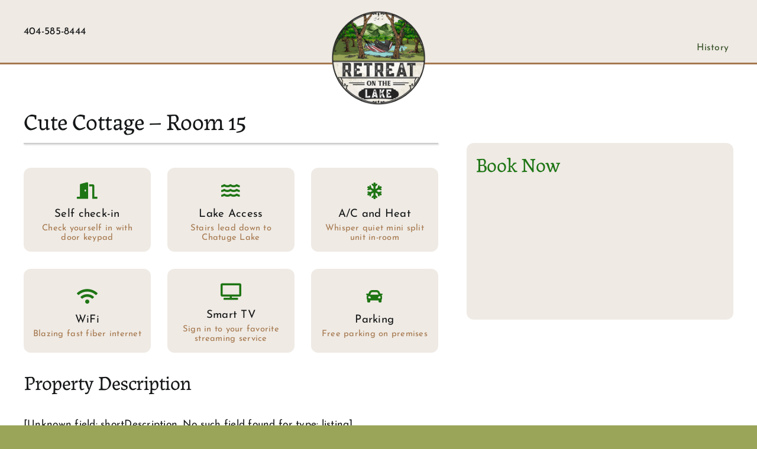

--- FILE ---
content_type: text/javascript; charset=utf-8
request_url: https://secure.ownerreservations.com/widget.js
body_size: 26670
content:
if (!window.OwnerRez || !window.OwnerRez.loadWidgets)
{
    let hasRegisteredGAChannel = false;
    let loadCount = 0;
    (function ()
    {
        // http://www.onlineaspect.com/2010/01/15/backwards-compatible-postmessage/
        // everything is wrapped in the XD function to reduce namespace collisions
        var XD = function ()
        {
            var interval_id,
                last_hash,
                cache_bust = 1,
                attached_callback,
                window = this;

            return {
                postMessage: function (message, target_url, target)
                {
                    if (!target_url)
                    {
                        return;
                    }
                    target = target || parent;  // default to parent
                    if (window['postMessage'])
                    {
                        // the browser supports window.postMessage, so call it with a targetOrigin
                        // set appropriately, based on the target_url parameter.
                        target['postMessage'](message, target_url.replace(/([^:]+:\/\/[^\/]+).*/, '$1'));
                    } else if (target_url)
                    {
                        // the browser does not support window.postMessage, so use the window.location.hash fragment hack
                        target.location = target_url.replace(/#.*$/, '') + '#' + (+new Date) + (cache_bust++) + '&' + message;
                    }
                },
                receiveMessage: function (callback, source_origin)
                {
                    // browser supports window.postMessage
                    if (window['postMessage'])
                    {
                        // bind the callback to the actual event associated with window.postMessage
                        if (callback)
                        {
                            attached_callback = function (e)
                            {
                                if ((typeof source_origin === 'string' && e.origin !== source_origin)
                                    || (Object.prototype.toString.call(source_origin) === "[object Function]" && source_origin(e.origin) === !1))
                                {
                                    return !1;
                                }
                                callback(e);
                            };
                        }
                        if (window['addEventListener'])
                        {
                            window[callback ? 'addEventListener' : 'removeEventListener']('message', attached_callback, !1);
                        } else
                        {
                            window[callback ? 'attachEvent' : 'detachEvent']('onmessage', attached_callback);
                        }
                    } else
                    {
                        // a polling loop is started & callback is called whenever the location.hash changes
                        interval_id && clearInterval(interval_id);
                        interval_id = null;
                        if (callback)
                        {
                            interval_id = setInterval(function ()
                            {
                                var hash = document.location.hash,
                                    re = /^#?\d+&/;
                                if (hash !== last_hash && re.test(hash))
                                {
                                    last_hash = hash;
                                    callback({data: hash.replace(re, '')});
                                }
                            }, 100);
                        }
                    }
                }
            };
        }();

        // http://www.javascriptkit.com/dhtmltutors/dhtmlcascade4.shtml
        var getStyle = function (el, cssprop)
        {
            if (el.currentStyle) //IE
                return el.currentStyle[cssprop]
            else if (document.defaultView && document.defaultView.getComputedStyle) //Firefox
                return document.defaultView.getComputedStyle(el, "")[cssprop]
            else //try and get inline style
                return el.style[cssprop]
        }

        var loadWidget = function (el, id, propertyId, tracker, gclid, ga_client_id, ga_session_id)
        {
            console.debug("Loading widget with id:", id, propertyId);
            if (!id)
            {
                if (window.console && window.console.debug)
                    (console.error || console.debug)("Null OwnerRez widget id on loadWidget.");

                return;
            }

            var seq = window.OwnerRez.widgetSeq++;

            //el.style.display = "none";

            var frame = document.createElement("iframe");

            var url = "https://app.ownerrez.com/widgets/" + id + "?seq=" + seq;

            if (propertyId)
                url += "&propertyKey=" + propertyId;

            if (gclid)
                url += "&gclid=" + gclid;

            if (ga_client_id)
                url += "&ga_client_id=" + ga_client_id;

            if (ga_session_id)
                url += "&ga_session_id=" + ga_session_id;

            // Parse the Query String
            // https://stackoverflow.com/a/3855394/8037
            var qs = (function (a)
            {
                if (a == "") return {};
                var b = {};
                for (var i = 0; i < a.length; ++i)
                {
                    var p = a[i].split('=', 2);
                    var fieldName = p[0];
                    if (p.length == 1)
                        b[fieldName] = "";
                    else
                    {
                        var value = decodeURIComponent(p[1].replace(/\+/g, " "));
                        if (b.hasOwnProperty(fieldName))
                        {
                            // The same query string element is repeated - treat it as an array
                            var existingValue = b[fieldName];
                            if (!Array.isArray(existingValue))
                                b[fieldName] = [existingValue]

                            b[fieldName].push(value);
                        } else
                        {
                            b[fieldName] = value;
                        }
                    }
                }
                return b;
            })(window.location.search.substr(1).split('&'));

            const skipParams = ["seq", "view"].map(z => z.toLowerCase());
            let newParamsToUrl = {};
            for (let key in qs)
            {
                let checkUrlKey = key.toLowerCase();
                let currentUrlParamValue = qs[key];
                if (skipParams.indexOf(checkUrlKey) === -1)
                {
                    newParamsToUrl[checkUrlKey] = currentUrlParamValue;
                }
            }

            const persistParams = ["or_listingsite", "or_channel"].map(z => z.toLowerCase())
            for (let persistParam of persistParams)
            {
                if (newParamsToUrl.hasOwnProperty(persistParam))
                {
                    const paramFromUrl = newParamsToUrl[persistParam];
                    if (paramFromUrl !== "" && paramFromUrl !== null && paramFromUrl !== undefined)
                    {
                        sessionStorage.setItem(persistParam, paramFromUrl);
                    }
                    continue;
                }
                let savedSessionParam = sessionStorage.getItem(persistParam);
                if (savedSessionParam !== "" && savedSessionParam !== null && savedSessionParam !== undefined)
                {
                    newParamsToUrl[persistParam] = savedSessionParam;
                }
            }
            for (let [newUrlParamKey, newUrlParamValue] of Object.entries(newParamsToUrl))
            {
                var valuesToAdd = Array.isArray(newUrlParamValue) ? newUrlParamValue : [newUrlParamValue];
                valuesToAdd.forEach(v => url += `&${newUrlParamKey}=${v}`);
            }

            url = `${url}&referrer=${encodeURIComponent(document.location.href)}#${encodeURIComponent(document.location.href)}`;

            if (tracker)
            {
                var linker = new window.gaplugins.Linker(tracker);

                url = linker.decorate(url);
            }

            if (window.OwnerRez.linkDecorator && typeof window.OwnerRez.linkDecorator === 'function')
                url = window.OwnerRez.linkDecorator(url);

            frame.src = url;
            frame.border = frame.frameBorder = 0;
            // TODO: figure out why setting to display:none and unsetting on message makes body height too big
            frame.style.cssText = "width:100%;border:0;overflow:hidden;";//display:none";
            frame.setAttribute("scrolling", "no");
            frame.setAttribute("seamless", "seamless");
            frame.setAttribute("allowTransparency", true);
            frame.className = "ownerrez-widget-iframe";
            frame.title = (el.getAttribute("data-widget-type") || "OwnerRez") + " Widget";

            // TODO: better height/width handling
            if (el.style.height)
            {
                frame.style.height = el.style.height;
                el.style.height = "auto";
            }

            var isDesignMode = document.body.className.indexOf("toplevel_page_revslider") != -1;

            const shouldHandleGa = !hasRegisteredGAChannel;
            if (shouldHandleGa)
                hasRegisteredGAChannel = true;

            XD.receiveMessage(function (message)
            {
                var data = (typeof message.data !== 'object') ? JSON.parse(message.data) : message.data;

                if (data.or_gatrackerid)
                {
                    if (!shouldHandleGa)
                        return; // Make sure only one event handler responds to this message

                    const callingIFrame = Array.from(document.querySelectorAll("iframe")).find(i => i.contentWindow == message.source);
                    if (callingIFrame)
                    {
                        callingIFrame.parentNode.setAttribute("data-loadid", data.loadId);
                    }
                    window.OwnerRez.sendGTagCrossDomain(data.or_gatrackerid, data.widgetKey, data.loadId);
                } else if (data.id != null && data.id.replace(/-/g, "") == id.replace(/-/g, "") && (!data.seq || data.seq == seq))
                {
                    var resizeDisabled = window.location.search && window.location.search.indexOf("noresize=true") != -1;

                    if (!isNaN(data.height) && !resizeDisabled && !isDesignMode)
                    {
                        //window.console.debug("Received height: " + data.height + " @ " + new Date().getTime());

                        frame.style.height = data.height + "px";

                        var parent = frame.parentNode;
                        var zoom = 1;

                        do
                        {
                            // If a containing element has a overflow:hidden with height
                            if (parent.style.overflow == "hidden" && parent.style.height && parent.style.height != "auto" && parent.style.height != "100%" && (parent.offsetHeight < data.height || parent._isOwnerRezResizing))
                            {
                                parent.style.height = data.height + "px";

                                parent._isOwnerRezResizing = true;
                            }

                            if (getStyle(parent, "zoom") && getStyle(parent, "zoom") != 1)
                                zoom = getStyle(parent, "zoom");

                            parent = parent.parentNode;
                        }
                        while (parent != null && parent.style && parent != document.body); // bail out if no style or body so we don't get whacked by html element that has zoom for browser zoom vs. css zoom

                        // Calculate zoom properly
                        if (zoom != 1 && zoom != "normal")
                            frame.style.height = (data.height * (1 / zoom)) + "px";

                        if (window.jQuery)
                            window.jQuery(el).triggerHandler("resize.ownerrez")

                        if (data.action == "scrollTop")
                        {
                            var bodyCoords = document.body.getBoundingClientRect();
                            var frameCoords = frame.getBoundingClientRect();

                            window.scrollTo(0, frameCoords.top - bodyCoords.top - 150);
                        }
                    } else if (data.url)
                    {
                        try
                        {
                            window.top.location = data.url;
                        } catch (ex)
                        {
                            window.location = data.url;
                        }
                    }

                    //frame.style.display = "block";
                }
            }, 'https://app.ownerrez.com');

            el.appendChild(frame);
        };

        /*
            Developed by Robert Nyman, http://www.robertnyman.com
            Code/licensing: http://code.google.com/p/getelementsbyclassname/
        */
        var getElementsByClassName = function (className, tag, elm)
        {
            if (document.getElementsByClassName)
            {
                getElementsByClassName = function (className, tag, elm)
                {
                    elm = elm || document;
                    var elements = elm.getElementsByClassName(className),
                        nodeName = (tag) ? new RegExp("\\b" + tag + "\\b", "i") : null,
                        returnElements = [],
                        current;
                    for (var i = 0, il = elements.length; i < il; i += 1)
                    {
                        current = elements[i];
                        if (!nodeName || nodeName.test(current.nodeName))
                        {
                            returnElements.push(current);
                        }
                    }
                    return returnElements;
                };
            } else if (document.evaluate)
            {
                getElementsByClassName = function (className, tag, elm)
                {
                    tag = tag || "*";
                    elm = elm || document;
                    var classes = className.split(" "),
                        classesToCheck = "",
                        xhtmlNamespace = "http://www.w3.org/1999/xhtml",
                        namespaceResolver = (document.documentElement.namespaceURI === xhtmlNamespace) ? xhtmlNamespace : null,
                        returnElements = [],
                        elements,
                        node;
                    for (var j = 0, jl = classes.length; j < jl; j += 1)
                    {
                        classesToCheck += "[contains(concat(' ', @@class, ' '), ' " + classes[j] + " ')]";
                    }
                    try
                    {
                        elements = document.evaluate(".//" + tag + classesToCheck, elm, namespaceResolver, 0, null);
                    } catch (e)
                    {
                        elements = document.evaluate(".//" + tag + classesToCheck, elm, null, 0, null);
                    }
                    while ((node = elements.iterateNext()))
                    {
                        returnElements.push(node);
                    }
                    return returnElements;
                };
            } else
            {
                getElementsByClassName = function (className, tag, elm)
                {
                    tag = tag || "*";
                    elm = elm || document;
                    var classes = className.split(" "),
                        classesToCheck = [],
                        elements = (tag === "*" && elm.all) ? elm.all : elm.getElementsByTagName(tag),
                        current,
                        returnElements = [],
                        match;
                    for (var k = 0, kl = classes.length; k < kl; k += 1)
                    {
                        classesToCheck.push(new RegExp("(^|\\s)" + classes[k] + "(\\s|$)"));
                    }
                    for (var l = 0, ll = elements.length; l < ll; l += 1)
                    {
                        current = elements[l];
                        match = false;
                        for (var m = 0, ml = classesToCheck.length; m < ml; m += 1)
                        {
                            match = classesToCheck[m].test(current.className);
                            if (!match)
                            {
                                break;
                            }
                        }
                        if (match)
                        {
                            returnElements.push(current);
                        }
                    }
                    return returnElements;
                };
            }
            return getElementsByClassName(className, tag, elm);
        };

        var loadWidgets = function (className, tracker)
        {
            var widgets = getElementsByClassName(className);

            for (var i = 0; i < widgets.length; i++)
            {
                var el = widgets[i];

                if (!el.isWidgetLoaded)
                {
                    var iframe = el.querySelector("iframe");

                    // if there's already an iframe (bad Elementor), nuke it
                    if (iframe)
                        iframe.remove();

                    const params = new Proxy(new URLSearchParams(window.location.search), {
                        get: (searchParams, prop) => searchParams.get(prop),
                    });

                    let or_propertyKey = params.or_propertyKey;
                    let gclid = params.gclid;
                    let ga_client_id = params.ga_client_id;
                    let ga_session_id = params.ga_session_id;

                    loadWidget(el, el.getAttribute("data-widgetId"), el.getAttribute("data-propertyId") ?? or_propertyKey, tracker, el.getAttribute("data-gclid") ?? gclid, el.getAttribute("data-gaClientId") ?? ga_client_id, el.getAttribute("data-gaSessionId") ?? ga_session_id);

                    el.isWidgetLoaded = true;
                }
            }
        };

        var loadDefaultWidgets = function (tracker)
        {
            window.OwnerRez.loadWidgets("ownerrez-widget", tracker);
            // Deprecated
            window.OwnerRez.loadWidgets("ownerrez-calendar", tracker);
            window.OwnerRez.loadWidgets("ownerrez-inquiry", tracker);
        };

        // Handle Google Analytics configuration
        var gaTrackers = {};

        var sendGTagCrossDomain = function (gaTrackerId, widgetKey, loadId)
        {
            console.debug(`Received request for tracker data from tracker: ${gaTrackerId}, widgetKey: ${widgetKey}, loadId: ${loadId}`);
            var gaTracker = gaTrackers[gaTrackerId];
            if (gaTracker == null)
                gaTracker = gaTrackers[gaTrackerId] = {gaTrackerId: gaTrackerId};

            var widgets = document.querySelectorAll(".ownerrez-widget iframe");

            if (!window.gtag && !window.google_tag_manager)
            {
                if (!!gaTracker.rescheduled)
                {
                    console.debug("Still no GA after reschedule. Allowing widget to load GA naturally.");
                    return;
                }

                console.debug("No GA, cannot send data. Scheduling another attempt");
                gaTracker.rescheduled = true;
                widgets.forEach(el =>
                {
                    const iFrameParent = el.closest("div");
                    const widgetid = iFrameParent.dataset.widgetid;
                    const iFrameLoadId = iFrameParent.dataset.loadid;
                    const shouldSend =
                        widgetKey == null
                        || loadId == null
                        || (iFrameLoadId == loadId && widgetid == widgetKey);

                    if (shouldSend)
                    {
                        var data = JSON.stringify({gaReschedule: true});
                        el.contentWindow.postMessage(data, '*')
                    }
                });

                return;
            }

            function sendData(widgetKey)
            {
                // Each page can have multiple trackers, multiple widgets, and each can be configured for a different analytics account.
                // Make sure that each widget has access to the correct data.

                var data = JSON.stringify(gaTracker);
                var widgets = document.querySelectorAll(".ownerrez-widget iframe");
                gaTracker.hasLoaded = true;

                widgets.forEach(function (el)
                {
                    const iFrameParent = el.closest("div");
                    const widgetId = iFrameParent.dataset.widgetid;
                    const iFrameLoadId = iFrameParent.dataset.loadid;
                    const shouldSend =
                        widgetKey == null
                        || loadId == null
                        || (iFrameLoadId == loadId && widgetId == widgetKey);
                    if (!shouldSend)
                        return;

                    console.debug(`Pushing to data to widget`, widgetId, loadId, data);
                    el.contentWindow.postMessage(data, "*");
                });
            }

            if (!!gaTracker.hasLoaded)
            {
                console.debug("gaTracker has already loaded. Re-sending data");
                sendData(widgetKey);
                return;
            }

            function resolveGTagValue(parameterName, objectName)
            {
                return new Promise((resolve) =>
                {
                    if (gtag != null)
                    {
                        if (gaTracker[objectName] != null)
                            resolve();

                        gtag('get', gaTrackerId, parameterName, function (parameter)
                        {
                            console.debug("Parameter received", parameterName, objectName, loadId);
                            if (parameter != null)
                                gaTracker[objectName] = parameter;

                            resolve();
                        });
                    } else if (window.google_tag_manager != null)
                    {
                        // Tag Manager has limited data - fetch what we can.
                        try
                        {
                            if (parameterName === "client_id")
                            {
                                window.cookieStore.get("_ga").then(cookie =>
                                {
                                    let value = cookie.value;
                                    let clientId = value?.replace("GA1.1.", "");
                                    gaTracker[objectName] = clientId;
                                    console.debug(`Retrieved clientId from cookie: ${clientId}`);
                                    resolve();
                                });
                            } else if (parameterName === "session_id")
                            {
                                let sessionCookieName = `_ga_${gaTrackerId.split("-")[1]}`
                                window.cookieStore.get(sessionCookieName).then(cookie =>
                                {
                                    let value = cookie.value;
                                    let sessionId = value?.replace("GS2.1.s", "")?.split("$")[0];
                                    gaTracker[objectName] = sessionId;
                                    console.debug(`Retrieved sessionId from cookie: ${sessionId}`);
                                    resolve();
                                });
                            } else
                            {
                                resolve();
                            }
                        } catch (err)
                        {
                            console.error("Unable to read google cookie", err);
                            resolve();
                        }
                    }
                });
            }

            console.debug(`Resolving google parameters for tracker: ${gaTrackerId}`, loadId);

            // Chrome was struggling to manage these callbacks without the jitter
            let jitter = (++loadCount) * 100;
            setTimeout(() =>
            {
                Promise.all([
                    resolveGTagValue('client_id', 'gaClientId'),
                    resolveGTagValue('session_id', 'gaSessionId'),
                    resolveGTagValue('page_referrer', 'gaPageReferrer')
                ]).then(() =>
                {
                    gaTracker.hasLoaded = true;
                    console.debug(`Loaded tracker ${gaTrackerId}. Sending data`, loadId);
                    sendData(widgetKey);
                });
            }, jitter);
        }

        // Load all methods onto the global OwnerRez object.
        window.OwnerRez = window.OwnerRez || [];
        window.OwnerRez.loadWidget = loadWidget;
        window.OwnerRez.loadWidgets = loadWidgets;
        window.OwnerRez.loadDefaultWidgets = loadDefaultWidgets;
        window.OwnerRez.sendGTagCrossDomain = sendGTagCrossDomain;
        window.OwnerRez.widgetSeq = 0;

    })();
}

if (window.OwnerRez.skipLoadDefaultWidgets != true)
    window.OwnerRez.loadDefaultWidgets();